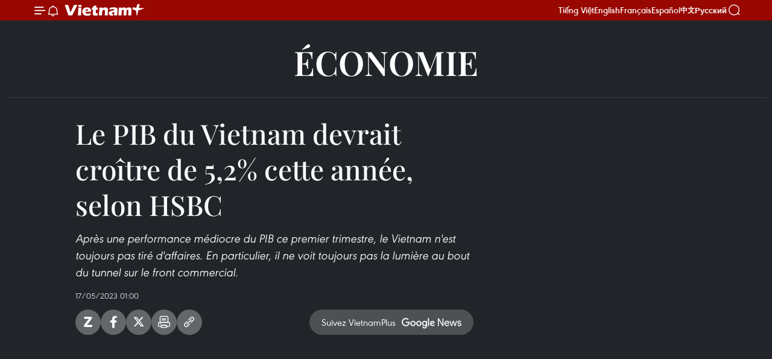

--- FILE ---
content_type: text/html;charset=utf-8
request_url: https://fr.vietnamplus.vn/le-pib-du-vietnam-devrait-croitre-de-52-cette-annee-selon-hsbc-post200726.vnp
body_size: 15943
content:
<!DOCTYPE html> <html lang="fr" class="fr"> <head> <title>Le PIB du Vietnam devrait croître de 5,2% cette année, selon HSBC | Vietnam+ (VietnamPlus)</title> <meta name="description" content="Après une performance médiocre du PIB ce premier trimestre, le Vietnam n&#39;est toujours pas tiré d&#39;affaires. En particulier, il ne voit toujours pas la lumière au bout du tunnel sur le front commercial."/> <meta name="keywords" content=""/> <meta name="news_keywords" content=""/> <meta http-equiv="Content-Type" content="text/html; charset=utf-8" /> <meta http-equiv="X-UA-Compatible" content="IE=edge"/> <meta http-equiv="refresh" content="1800" /> <meta name="revisit-after" content="1 days" /> <meta name="viewport" content="width=device-width, initial-scale=1"> <meta http-equiv="content-language" content="vi" /> <meta name="format-detection" content="telephone=no"/> <meta name="format-detection" content="address=no"/> <meta name="apple-mobile-web-app-capable" content="yes"> <meta name="apple-mobile-web-app-status-bar-style" content="black"> <meta name="apple-mobile-web-app-title" content="Vietnam+ (VietnamPlus)"/> <meta name="referrer" content="no-referrer-when-downgrade"/> <link rel="shortcut icon" href="https://media.vietnamplus.vn/assets/web/styles/img/favicon.ico" type="image/x-icon" /> <link rel="preconnect" href="https://media.vietnamplus.vn"/> <link rel="dns-prefetch" href="https://media.vietnamplus.vn"/> <link rel="preconnect" href="//www.google-analytics.com" /> <link rel="preconnect" href="//www.googletagmanager.com" /> <link rel="preconnect" href="//stc.za.zaloapp.com" /> <link rel="preconnect" href="//fonts.googleapis.com" /> <link rel="preconnect" href="//pagead2.googlesyndication.com"/> <link rel="preconnect" href="//tpc.googlesyndication.com"/> <link rel="preconnect" href="//securepubads.g.doubleclick.net"/> <link rel="preconnect" href="//accounts.google.com"/> <link rel="preconnect" href="//adservice.google.com"/> <link rel="preconnect" href="//adservice.google.com.vn"/> <link rel="preconnect" href="//www.googletagservices.com"/> <link rel="preconnect" href="//partner.googleadservices.com"/> <link rel="preconnect" href="//tpc.googlesyndication.com"/> <link rel="preconnect" href="//za.zdn.vn"/> <link rel="preconnect" href="//sp.zalo.me"/> <link rel="preconnect" href="//connect.facebook.net"/> <link rel="preconnect" href="//www.facebook.com"/> <link rel="dns-prefetch" href="//www.google-analytics.com" /> <link rel="dns-prefetch" href="//www.googletagmanager.com" /> <link rel="dns-prefetch" href="//stc.za.zaloapp.com" /> <link rel="dns-prefetch" href="//fonts.googleapis.com" /> <link rel="dns-prefetch" href="//pagead2.googlesyndication.com"/> <link rel="dns-prefetch" href="//tpc.googlesyndication.com"/> <link rel="dns-prefetch" href="//securepubads.g.doubleclick.net"/> <link rel="dns-prefetch" href="//accounts.google.com"/> <link rel="dns-prefetch" href="//adservice.google.com"/> <link rel="dns-prefetch" href="//adservice.google.com.vn"/> <link rel="dns-prefetch" href="//www.googletagservices.com"/> <link rel="dns-prefetch" href="//partner.googleadservices.com"/> <link rel="dns-prefetch" href="//tpc.googlesyndication.com"/> <link rel="dns-prefetch" href="//za.zdn.vn"/> <link rel="dns-prefetch" href="//sp.zalo.me"/> <link rel="dns-prefetch" href="//connect.facebook.net"/> <link rel="dns-prefetch" href="//www.facebook.com"/> <link rel="dns-prefetch" href="//graph.facebook.com"/> <link rel="dns-prefetch" href="//static.xx.fbcdn.net"/> <link rel="dns-prefetch" href="//staticxx.facebook.com"/> <script> var cmsConfig = { domainDesktop: 'https://fr.vietnamplus.vn', domainMobile: 'https://fr.vietnamplus.vn', domainApi: 'https://fr-api.vietnamplus.vn', domainStatic: 'https://media.vietnamplus.vn', domainLog: 'https://fr-log.vietnamplus.vn', googleAnalytics: 'G\-XG2Q9PW0XH', siteId: 0, pageType: 1, objectId: 200726, adsZone: 371, allowAds: true, adsLazy: true, antiAdblock: true, }; if (window.location.protocol !== 'https:' && window.location.hostname.indexOf('vietnamplus.vn') !== -1) { window.location = 'https://' + window.location.hostname + window.location.pathname + window.location.hash; } var USER_AGENT=window.navigator&&(window.navigator.userAgent||window.navigator.vendor)||window.opera||"",IS_MOBILE=/Android|webOS|iPhone|iPod|BlackBerry|Windows Phone|IEMobile|Mobile Safari|Opera Mini/i.test(USER_AGENT),IS_REDIRECT=!1;function setCookie(e,o,i){var n=new Date,i=(n.setTime(n.getTime()+24*i*60*60*1e3),"expires="+n.toUTCString());document.cookie=e+"="+o+"; "+i+";path=/;"}function getCookie(e){var o=document.cookie.indexOf(e+"="),i=o+e.length+1;return!o&&e!==document.cookie.substring(0,e.length)||-1===o?null:(-1===(e=document.cookie.indexOf(";",i))&&(e=document.cookie.length),unescape(document.cookie.substring(i,e)))}IS_MOBILE&&getCookie("isDesktop")&&(setCookie("isDesktop",1,-1),window.location=window.location.pathname.replace(".amp", ".vnp")+window.location.search,IS_REDIRECT=!0); </script> <script> if(USER_AGENT && USER_AGENT.indexOf("facebot") <= 0 && USER_AGENT.indexOf("facebookexternalhit") <= 0) { var query = ''; var hash = ''; if (window.location.search) query = window.location.search; if (window.location.hash) hash = window.location.hash; var canonicalUrl = 'https://fr.vietnamplus.vn/le-pib-du-vietnam-devrait-croitre-de-52-cette-annee-selon-hsbc-post200726.vnp' + query + hash ; var curUrl = decodeURIComponent(window.location.href); if(!location.port && canonicalUrl.startsWith("http") && curUrl != canonicalUrl){ window.location.replace(canonicalUrl); } } </script> <meta property="fb:pages" content="120834779440" /> <meta property="fb:app_id" content="1960985707489919" /> <meta name="author" content="Vietnam+ (VietnamPlus)" /> <meta name="copyright" content="Copyright © 2026 by Vietnam+ (VietnamPlus)" /> <meta name="RATING" content="GENERAL" /> <meta name="GENERATOR" content="Vietnam+ (VietnamPlus)" /> <meta content="Vietnam+ (VietnamPlus)" itemprop="sourceOrganization" name="source"/> <meta content="news" itemprop="genre" name="medium"/> <meta name="robots" content="noarchive, max-image-preview:large, index, follow" /> <meta name="GOOGLEBOT" content="noarchive, max-image-preview:large, index, follow" /> <link rel="canonical" href="https://fr.vietnamplus.vn/le-pib-du-vietnam-devrait-croitre-de-52-cette-annee-selon-hsbc-post200726.vnp" /> <meta property="og:site_name" content="Vietnam+ (VietnamPlus)"/> <meta property="og:rich_attachment" content="true"/> <meta property="og:type" content="article"/> <meta property="og:url" content="https://fr.vietnamplus.vn/le-pib-du-vietnam-devrait-croitre-de-52-cette-annee-selon-hsbc-post200726.vnp"/> <meta property="og:image" content="https://mediafr.vietnamplus.vn/images/f7bdd265dc3b1373bc7e1f8305ab7b24a4e9d74c3b3cf29a8f76af233c8c488c994d4a527d0c03d86e8c56184c90a1c8c73e66b1fcb37e70ed59a0e2f2b3808b45ecce224412c4719ebd1663feaf5803/congnhan050523.jpg.webp"/> <meta property="og:image:width" content="1200"/> <meta property="og:image:height" content="630"/> <meta property="og:title" content="Le PIB du Vietnam devrait croître de 5,2% cette année, selon HSBC"/> <meta property="og:description" content="Après une performance médiocre du PIB ce premier trimestre, le Vietnam n&#39;est toujours pas tiré d&#39;affaires. En particulier, il ne voit toujours pas la lumière au bout du tunnel sur le front commercial."/> <meta name="twitter:card" value="summary"/> <meta name="twitter:url" content="https://fr.vietnamplus.vn/le-pib-du-vietnam-devrait-croitre-de-52-cette-annee-selon-hsbc-post200726.vnp"/> <meta name="twitter:title" content="Le PIB du Vietnam devrait croître de 5,2% cette année, selon HSBC"/> <meta name="twitter:description" content="Après une performance médiocre du PIB ce premier trimestre, le Vietnam n&#39;est toujours pas tiré d&#39;affaires. En particulier, il ne voit toujours pas la lumière au bout du tunnel sur le front commercial."/> <meta name="twitter:image" content="https://mediafr.vietnamplus.vn/images/f7bdd265dc3b1373bc7e1f8305ab7b24a4e9d74c3b3cf29a8f76af233c8c488c994d4a527d0c03d86e8c56184c90a1c8c73e66b1fcb37e70ed59a0e2f2b3808b45ecce224412c4719ebd1663feaf5803/congnhan050523.jpg.webp"/> <meta name="twitter:site" content="@Vietnam+ (VietnamPlus)"/> <meta name="twitter:creator" content="@Vietnam+ (VietnamPlus)"/> <meta property="article:publisher" content="https://www.facebook.com/VietnamPlus" /> <meta property="article:tag" content=""/> <meta property="article:section" content="Videos,Économie" /> <meta property="article:published_time" content="2023-05-17T08:00:00+0700"/> <meta property="article:modified_time" content="2023-05-15T10:51:47+0700"/> <script type="application/ld+json"> { "@context": "http://schema.org", "@type": "Organization", "name": "Vietnam+ (VietnamPlus)", "url": "https://fr.vietnamplus.vn", "logo": "https://media.vietnamplus.vn/assets/web/styles/img/logo.png", "foundingDate": "2008", "founders": [ { "@type": "Person", "name": "Thông tấn xã Việt Nam (TTXVN)" } ], "address": [ { "@type": "PostalAddress", "streetAddress": "Số 05 Lý Thường Kiệt - Hà Nội - Việt Nam", "addressLocality": "Hà Nội City", "addressRegion": "Northeast", "postalCode": "100000", "addressCountry": "VNM" } ], "contactPoint": [ { "@type": "ContactPoint", "telephone": "+84-243-941-1349", "contactType": "customer service" }, { "@type": "ContactPoint", "telephone": "+84-243-941-1348", "contactType": "customer service" } ], "sameAs": [ "https://www.facebook.com/VietnamPlus", "https://www.tiktok.com/@vietnamplus", "https://twitter.com/vietnamplus", "https://www.youtube.com/c/BaoVietnamPlus" ] } </script> <script type="application/ld+json"> { "@context" : "https://schema.org", "@type" : "WebSite", "name": "Vietnam+ (VietnamPlus)", "url": "https://fr.vietnamplus.vn", "alternateName" : "Báo điện tử VIETNAMPLUS, Cơ quan của Thông tấn xã Việt Nam (TTXVN)", "potentialAction": { "@type": "SearchAction", "target": { "@type": "EntryPoint", "urlTemplate": "https://fr.vietnamplus.vn/search/?q={search_term_string}" }, "query-input": "required name=search_term_string" } } </script> <script type="application/ld+json"> { "@context":"http://schema.org", "@type":"BreadcrumbList", "itemListElement":[ { "@type":"ListItem", "position":1, "item":{ "@id":"https://fr.vietnamplus.vn/economie/", "name":"Économie" } } ] } </script> <script type="application/ld+json"> { "@context": "http://schema.org", "@type": "NewsArticle", "mainEntityOfPage":{ "@type":"WebPage", "@id":"https://fr.vietnamplus.vn/le-pib-du-vietnam-devrait-croitre-de-52-cette-annee-selon-hsbc-post200726.vnp" }, "headline": "Le PIB du Vietnam devrait croître de 5,2% cette année, selon HSBC", "description": "Après une performance médiocre du PIB ce premier trimestre, le Vietnam n'est toujours pas tiré d'affaires. En particulier, il ne voit toujours pas la lumière au bout du tunnel sur le front commercial.", "image": { "@type": "ImageObject", "url": "https://mediafr.vietnamplus.vn/images/f7bdd265dc3b1373bc7e1f8305ab7b24a4e9d74c3b3cf29a8f76af233c8c488c994d4a527d0c03d86e8c56184c90a1c8c73e66b1fcb37e70ed59a0e2f2b3808b45ecce224412c4719ebd1663feaf5803/congnhan050523.jpg.webp", "width" : 1200, "height" : 675 }, "datePublished": "2023-05-17T08:00:00+0700", "dateModified": "2023-05-15T10:51:47+0700", "author": { "@type": "Person", "name": "" }, "publisher": { "@type": "Organization", "name": "Vietnam+ (VietnamPlus)", "logo": { "@type": "ImageObject", "url": "https://media.vietnamplus.vn/assets/web/styles/img/logo.png" } } } </script> <script type="application/ld+json"> { "@context": "https://schema.org", "@type": "VideoObject", "name": "Le PIB du Vietnam devrait croître de 5,2% cette année, selon HSBC", "headline": "Le PIB du Vietnam devrait croître de 5,2% cette année, selon HSBC", "description": "Après une performance médiocre du PIB ce premier trimestre, le Vietnam n'est toujours pas tiré d'affaires. En particulier, il ne voit toujours pas la lumière au bout du tunnel sur le front commercial.", "thumbnailUrl": "https://mediafr.vietnamplus.vn/images/a4e9d74c3b3cf29a8f76af233c8c488c994d4a527d0c03d86e8c56184c90a1c8c73e66b1fcb37e70ed59a0e2f2b3808b45ecce224412c4719ebd1663feaf5803/congnhan050523.jpg.webp", "uploadDate": "2023-05-17T08:00:00+0700", "datePublished": "2023-05-17T08:00:00+0700", "duration": "PT1M28S", "mainEntityOfPage": { "@type": "WebPage", "@id": "https://fr.vietnamplus.vn/le-pib-du-vietnam-devrait-croitre-de-52-cette-annee-selon-hsbc-post200726.vnp" }, "image": { "@type": "ImageObject", "url": "https://mediafr.vietnamplus.vn/images/f7bdd265dc3b1373bc7e1f8305ab7b24a4e9d74c3b3cf29a8f76af233c8c488c994d4a527d0c03d86e8c56184c90a1c8c73e66b1fcb37e70ed59a0e2f2b3808b45ecce224412c4719ebd1663feaf5803/congnhan050523.jpg.webp", "width": 1200, "height": 630 }, "author": { "@type": "Organization", "name": "Vietnam+ (VietnamPlus)" }, "publisher": { "@type": "Organization", "name": "Vietnam+ (VietnamPlus)", "logo": { "@type": "ImageObject", "url": "https://media.vietnamplus.vn/assets/web/styles/img/logo_share.png" } }, "embedUrl": "https://www.youtube.com/embed/PCp1CYZNrko?rel=0" } </script> <link rel="preload" href="https://media.vietnamplus.vn/assets/web/styles/css/main.min-1.0.14.css" as="style"> <link rel="preload" href="https://media.vietnamplus.vn/assets/web/js/main.min-1.0.33.js" as="script"> <link rel="preload" href="https://media.vietnamplus.vn/assets/web/js/detail.min-1.0.15.js" as="script"> <link rel="preload" href="https://common.mcms.one/assets/styles/css/vietnamplus-1.0.0.css" as="style"> <link rel="stylesheet" href="https://common.mcms.one/assets/styles/css/vietnamplus-1.0.0.css"> <link id="cms-style" rel="stylesheet" href="https://media.vietnamplus.vn/assets/web/styles/css/main.min-1.0.14.css"> <script type="text/javascript"> var _metaOgUrl = 'https://fr.vietnamplus.vn/le-pib-du-vietnam-devrait-croitre-de-52-cette-annee-selon-hsbc-post200726.vnp'; var page_title = document.title; var tracked_url = window.location.pathname + window.location.search + window.location.hash; var cate_path = 'economie'; if (cate_path.length > 0) { tracked_url = "/" + cate_path + tracked_url; } </script> <script async="" src="https://www.googletagmanager.com/gtag/js?id=G-XG2Q9PW0XH"></script> <script> window.dataLayer = window.dataLayer || []; function gtag(){dataLayer.push(arguments);} gtag('js', new Date()); gtag('config', 'G-XG2Q9PW0XH', {page_path: tracked_url}); </script> <script>window.dataLayer = window.dataLayer || [];dataLayer.push({'pageCategory': '/economie'});</script> <script> window.dataLayer = window.dataLayer || []; dataLayer.push({ 'event': 'Pageview', 'articleId': '200726', 'articleTitle': 'Le PIB du Vietnam devrait croître de 5,2% cette année, selon HSBC', 'articleCategory': 'Videos,Économie', 'articleAlowAds': true, 'articleType': 'video', 'articlePublishDate': '2023-05-17T08:00:00+0700', 'articleThumbnail': 'https://mediafr.vietnamplus.vn/images/f7bdd265dc3b1373bc7e1f8305ab7b24a4e9d74c3b3cf29a8f76af233c8c488c994d4a527d0c03d86e8c56184c90a1c8c73e66b1fcb37e70ed59a0e2f2b3808b45ecce224412c4719ebd1663feaf5803/congnhan050523.jpg.webp', 'articleShortUrl': 'https://fr.vietnamplus.vn/le-pib-du-vietnam-devrait-croitre-de-52-cette-annee-selon-hsbc-post200726.vnp', 'articleFullUrl': 'https://fr.vietnamplus.vn/le-pib-du-vietnam-devrait-croitre-de-52-cette-annee-selon-hsbc-post200726.vnp', }); </script> <script type='text/javascript'> gtag('event', 'article_page',{ 'articleId': '200726', 'articleTitle': 'Le PIB du Vietnam devrait croître de 5,2% cette année, selon HSBC', 'articleCategory': 'Videos,Économie', 'articleAlowAds': true, 'articleType': 'video', 'articlePublishDate': '2023-05-17T08:00:00+0700', 'articleThumbnail': 'https://mediafr.vietnamplus.vn/images/f7bdd265dc3b1373bc7e1f8305ab7b24a4e9d74c3b3cf29a8f76af233c8c488c994d4a527d0c03d86e8c56184c90a1c8c73e66b1fcb37e70ed59a0e2f2b3808b45ecce224412c4719ebd1663feaf5803/congnhan050523.jpg.webp', 'articleShortUrl': 'https://fr.vietnamplus.vn/le-pib-du-vietnam-devrait-croitre-de-52-cette-annee-selon-hsbc-post200726.vnp', 'articleFullUrl': 'https://fr.vietnamplus.vn/le-pib-du-vietnam-devrait-croitre-de-52-cette-annee-selon-hsbc-post200726.vnp', }); </script> <script>(function(w,d,s,l,i){w[l]=w[l]||[];w[l].push({'gtm.start': new Date().getTime(),event:'gtm.js'});var f=d.getElementsByTagName(s)[0], j=d.createElement(s),dl=l!='dataLayer'?'&l='+l:'';j.async=true;j.src= 'https://www.googletagmanager.com/gtm.js?id='+i+dl;f.parentNode.insertBefore(j,f); })(window,document,'script','dataLayer','GTM-5WM58F3N');</script> <script type="text/javascript"> !function(){"use strict";function e(e){var t=!(arguments.length>1&&void 0!==arguments[1])||arguments[1],c=document.createElement("script");c.src=e,t?c.type="module":(c.async=!0,c.type="text/javascript",c.setAttribute("nomodule",""));var n=document.getElementsByTagName("script")[0];n.parentNode.insertBefore(c,n)}!function(t,c){!function(t,c,n){var a,o,r;n.accountId=c,null!==(a=t.marfeel)&&void 0!==a||(t.marfeel={}),null!==(o=(r=t.marfeel).cmd)&&void 0!==o||(r.cmd=[]),t.marfeel.config=n;var i="https://sdk.mrf.io/statics";e("".concat(i,"/marfeel-sdk.js?id=").concat(c),!0),e("".concat(i,"/marfeel-sdk.es5.js?id=").concat(c),!1)}(t,c,arguments.length>2&&void 0!==arguments[2]?arguments[2]:{})}(window,2272,{} )}(); </script> <script async src="https://sp.zalo.me/plugins/sdk.js"></script> </head> <body class="video-page"> <div id="sdaWeb_SdaMasthead" class="rennab rennab-top" data-platform="1" data-position="Web_SdaMasthead"> </div> <header class=" site-header"> <div class="sticky"> <div class="container"> <i class="ic-menu"></i> <i class="ic-bell"></i> <div id="header-news" class="pick-news hidden" data-source="header-latest-news"></div> <a class="small-logo" href="/" title="Vietnam+ (VietnamPlus)">Vietnam+ (VietnamPlus)</a> <ul class="menu"> <li> <a href="https://www.vietnamplus.vn" title="Tiếng Việt" target="_blank">Tiếng Việt</a> </li> <li> <a href="https://en.vietnamplus.vn" title="English" target="_blank" rel="nofollow">English</a> </li> <li> <a href="https://fr.vietnamplus.vn" title="Français" target="_blank" rel="nofollow">Français</a> </li> <li> <a href="https://es.vietnamplus.vn" title="Español" target="_blank" rel="nofollow">Español</a> </li> <li> <a href="https://zh.vietnamplus.vn" title="中文" target="_blank" rel="nofollow">中文</a> </li> <li> <a href="https://ru.vietnamplus.vn" title="Русский" target="_blank" rel="nofollow">Русский</a> </li> </ul> <div class="search-wrapper"> <i class="ic-search"></i> <input type="text" class="search txtsearch" placeholder="Mot clé"> </div> </div> </div> </header> <div class="site-body"> <div id="sdaWeb_SdaBackground" class="rennab " data-platform="1" data-position="Web_SdaBackground"> </div> <div class="container"> <div class="breadcrumb "> <div class="main"> <a href="https://fr.vietnamplus.vn/economie/" title="Économie">Économie</a> </div> </div> <div id="sdaWeb_SdaTop" class="rennab " data-platform="1" data-position="Web_SdaTop"> </div> <div class="col zone-4"> <div class="main-col article"> <h1 class="article__title cms-title "> Le PIB du Vietnam devrait croître de 5,2% cette année, selon HSBC </h1> <div class="article__sapo cms-desc"> Après une performance médiocre du PIB ce premier trimestre, le Vietnam n'est toujours pas tiré d'affaires. En particulier, il ne voit toujours pas la lumière au bout du tunnel sur le front commercial. </div> <div id="sdaWeb_SdaArticleAfterSapo" class="rennab " data-platform="1" data-position="Web_SdaArticleAfterSapo"> </div> <div class="article__meta"> <time class="time" datetime="2023-05-17T08:00:00+0700" data-time="1684285200" data-friendly="false">mercredi 17 mai 2023 08:00</time> <meta class="cms-date" itemprop="datePublished" content="2023-05-17T08:00:00+0700"> </div> <div class="wrap-social"> <div class="social-pin article__social"> <a href="javascript:void(0);" class="zl zalo-share-button" title="Zalo" data-href="https://fr.vietnamplus.vn/le-pib-du-vietnam-devrait-croitre-de-52-cette-annee-selon-hsbc-post200726.vnp" data-oaid="4486284411240520426" data-layout="1" data-color="blue" data-customize="true">Zalo</a> <a href="javascript:void(0);" class="item fb" data-href="https://fr.vietnamplus.vn/le-pib-du-vietnam-devrait-croitre-de-52-cette-annee-selon-hsbc-post200726.vnp" data-rel="facebook" title="Facebook">Facebook</a> <a href="javascript:void(0);" class="item tw" data-href="https://fr.vietnamplus.vn/le-pib-du-vietnam-devrait-croitre-de-52-cette-annee-selon-hsbc-post200726.vnp" data-rel="twitter" title="Twitter">Twitter</a> <a href="javascript:void(0);" class="bookmark sendbookmark hidden" onclick="ME.sendBookmark(this, 200726);" data-id="200726" title="marque-pages">marque-pages</a> <a href="javascript:void(0);" class="print sendprint" title="Print" data-href="/print-200726.html">Impression</a> <a href="javascript:void(0);" class="item link" data-href="https://fr.vietnamplus.vn/le-pib-du-vietnam-devrait-croitre-de-52-cette-annee-selon-hsbc-post200726.vnp" data-rel="copy" title="Copy link">Copy link</a> </div> <a href="https://news.google.com/publications/CAAqBwgKMN-18wowlLWFAw?hl=vi&gl=VN&ceid=VN%3Avi" class="google-news" target="_blank" title="Google News">Suivez VietnamPlus</a> </div> <div class="article__body zce-content-body cms-body" itemprop="articleBody"> <div class="article-video"> <iframe src="https://www.youtube.com/embed/PCp1CYZNrko?rel=0" title="YouTube video player" allow="accelerometer; autoplay; clipboard-write; encrypted-media; gyroscope; picture-in-picture; web-share" width="100%" height="450" frameborder="0" data-video-src="https://www.youtube.com/embed/PCp1CYZNrko?rel=0" scrolling="0" allowfullscreen data-width="560"></iframe>
</div>
<p style="text-align: justify;">Après une performance médiocre du PIB ce premier trimestre, le Vietnam n'est toujours pas tiré d'affaires. En particulier, il ne voit toujours pas la lumière au bout du tunnel sur le front commercial, selon un rapport de HSBC.</p>
<p style="text-align: justify;">Le rapport de HSBC indique qu'en tant que pays particulièrement exposé au cycle commercial mondial, la faiblesse extérieure a freiné la croissance du Vietnam. Après avoir chuté de 12% en glissement annuel au premier trimestre de cette année, les exportations ont poursuivi leur baisse à deux chiffres, diminuant de 11,7% en rythme annuel en avril.</p> <div id="sdaWeb_SdaArticleAfterBody" class="rennab " data-platform="1" data-position="Web_SdaArticleAfterBody"> </div> </div> <div id="sdaWeb_SdaArticleAfterTag" class="rennab " data-platform="1" data-position="Web_SdaArticleAfterTag"> </div> <div id="sdaWeb_SdaArticleAfterBody1" class="rennab " data-platform="1" data-position="Web_SdaArticleAfterBody1"> </div> <div id="sdaWeb_SdaArticleAfterBody2" class="rennab " data-platform="1" data-position="Web_SdaArticleAfterBody2"> </div> </div> <div class="sub-col sidebar-right"> </div> </div> <div class="wrapper-gray"> <div class="container"> <div class="list-media content-list" data-source="recommendation-371"> <article class="story"> <figure class="story__thumb"> <a class="cms-link" href="https://fr.vietnamplus.vn/14-congres-du-parti-consolider-les-forces-internes-et-renforcer-la-position-du-vietnam-post257693.vnp" title="14ᵉ Congrès du Parti : consolider les forces internes et renforcer la position du Vietnam"> <img class="lazyload" src="[data-uri]" data-src="https://mediafr.vietnamplus.vn/images/b6e88af088a2b4d742386f8316355b54ad0848ead45d3b245e15ae92ce6d5ff9e8d7f16793b397913687e948421ce418850257a529f97c16485fb0cbb55120de/ung-quc-hung-dai-hoi-xiv.jpg.webp" data-srcset="https://mediafr.vietnamplus.vn/images/b6e88af088a2b4d742386f8316355b54ad0848ead45d3b245e15ae92ce6d5ff9e8d7f16793b397913687e948421ce418850257a529f97c16485fb0cbb55120de/ung-quc-hung-dai-hoi-xiv.jpg.webp 1x, https://mediafr.vietnamplus.vn/images/582833e1038b654f7b53910dca09021ead0848ead45d3b245e15ae92ce6d5ff9e8d7f16793b397913687e948421ce418850257a529f97c16485fb0cbb55120de/ung-quc-hung-dai-hoi-xiv.jpg.webp 2x" alt="Le docteur Ung Quoc Hung, ingénieur en chef chez le groupe français Setec Nucléaire et vice-président du Réseau des experts vietnamiens en énergie nucléaire à l’étranger (VietNuc). Photo: VNA"> <noscript><img src="https://mediafr.vietnamplus.vn/images/b6e88af088a2b4d742386f8316355b54ad0848ead45d3b245e15ae92ce6d5ff9e8d7f16793b397913687e948421ce418850257a529f97c16485fb0cbb55120de/ung-quc-hung-dai-hoi-xiv.jpg.webp" srcset="https://mediafr.vietnamplus.vn/images/b6e88af088a2b4d742386f8316355b54ad0848ead45d3b245e15ae92ce6d5ff9e8d7f16793b397913687e948421ce418850257a529f97c16485fb0cbb55120de/ung-quc-hung-dai-hoi-xiv.jpg.webp 1x, https://mediafr.vietnamplus.vn/images/582833e1038b654f7b53910dca09021ead0848ead45d3b245e15ae92ce6d5ff9e8d7f16793b397913687e948421ce418850257a529f97c16485fb0cbb55120de/ung-quc-hung-dai-hoi-xiv.jpg.webp 2x" alt="Le docteur Ung Quoc Hung, ingénieur en chef chez le groupe français Setec Nucléaire et vice-président du Réseau des experts vietnamiens en énergie nucléaire à l’étranger (VietNuc). Photo: VNA" class="image-fallback"></noscript> </a> </figure> <h2 class="story__heading" data-tracking="257693"> <a class=" cms-link" href="https://fr.vietnamplus.vn/14-congres-du-parti-consolider-les-forces-internes-et-renforcer-la-position-du-vietnam-post257693.vnp" title="14ᵉ Congrès du Parti : consolider les forces internes et renforcer la position du Vietnam"> 14ᵉ Congrès du Parti : consolider les forces internes et renforcer la position du Vietnam </a> </h2> <time class="time" datetime="2026-01-21T06:30:00+0700" data-time="1768951800"> 21/01/2026 06:30 </time> </article> <article class="story"> <figure class="story__thumb"> <a class="cms-link" href="https://fr.vietnamplus.vn/vietnamsingapour-une-croissance-soutenue-des-echanges-commerciaux-post257712.vnp" title="Vietnam–Singapour : une croissance soutenue des échanges commerciaux"> <img class="lazyload" src="[data-uri]" data-src="https://mediafr.vietnamplus.vn/images/32a2c70d4b96905d26f44140ca0a934fef722605db5870b897042a6accaa6e0df87371f05f430b6992a98fa0dbfecb9cbc641214598d56ebf6ac7b349144c1fa/anh-nn-2.jpg.webp" data-srcset="https://mediafr.vietnamplus.vn/images/32a2c70d4b96905d26f44140ca0a934fef722605db5870b897042a6accaa6e0df87371f05f430b6992a98fa0dbfecb9cbc641214598d56ebf6ac7b349144c1fa/anh-nn-2.jpg.webp 1x, https://mediafr.vietnamplus.vn/images/3155f95ac1e1a84ba17582f915ed1741ef722605db5870b897042a6accaa6e0df87371f05f430b6992a98fa0dbfecb9cbc641214598d56ebf6ac7b349144c1fa/anh-nn-2.jpg.webp 2x" alt="Transformation de pangasius pour exportation. Photo d&#39;illustration: VNA"> <noscript><img src="https://mediafr.vietnamplus.vn/images/32a2c70d4b96905d26f44140ca0a934fef722605db5870b897042a6accaa6e0df87371f05f430b6992a98fa0dbfecb9cbc641214598d56ebf6ac7b349144c1fa/anh-nn-2.jpg.webp" srcset="https://mediafr.vietnamplus.vn/images/32a2c70d4b96905d26f44140ca0a934fef722605db5870b897042a6accaa6e0df87371f05f430b6992a98fa0dbfecb9cbc641214598d56ebf6ac7b349144c1fa/anh-nn-2.jpg.webp 1x, https://mediafr.vietnamplus.vn/images/3155f95ac1e1a84ba17582f915ed1741ef722605db5870b897042a6accaa6e0df87371f05f430b6992a98fa0dbfecb9cbc641214598d56ebf6ac7b349144c1fa/anh-nn-2.jpg.webp 2x" alt="Transformation de pangasius pour exportation. Photo d&#39;illustration: VNA" class="image-fallback"></noscript> </a> </figure> <h2 class="story__heading" data-tracking="257712"> <a class=" cms-link" href="https://fr.vietnamplus.vn/vietnamsingapour-une-croissance-soutenue-des-echanges-commerciaux-post257712.vnp" title="Vietnam–Singapour : une croissance soutenue des échanges commerciaux"> Vietnam–Singapour : une croissance soutenue des échanges commerciaux </a> </h2> <time class="time" datetime="2026-01-20T15:32:23+0700" data-time="1768897943"> 20/01/2026 15:32 </time> </article> <article class="story"> <figure class="story__thumb"> <a class="cms-link" href="https://fr.vietnamplus.vn/le-gouvernement-lance-un-plan-de-communication-sur-lenergie-nucleaire-post257689.vnp" title="Le gouvernement lance un plan de communication sur l’énergie nucléaire"> <img class="lazyload" src="[data-uri]" data-src="https://mediafr.vietnamplus.vn/images/ff1eca28d2b1ab1a8a83d30d06318b4c975a72fa79d04b089cad50c3445fdbeed56c091b64616d016468529976c5872e6c17335bfeab3a9463c35c0e0cc94508/ninh-thuan-1.jpg.webp" data-srcset="https://mediafr.vietnamplus.vn/images/ff1eca28d2b1ab1a8a83d30d06318b4c975a72fa79d04b089cad50c3445fdbeed56c091b64616d016468529976c5872e6c17335bfeab3a9463c35c0e0cc94508/ninh-thuan-1.jpg.webp 1x, https://mediafr.vietnamplus.vn/images/cae83f0145930de0da8dbc8edf2be34e975a72fa79d04b089cad50c3445fdbeed56c091b64616d016468529976c5872e6c17335bfeab3a9463c35c0e0cc94508/ninh-thuan-1.jpg.webp 2x" alt="Vue aérienne du site où sera construite la centrale nucléaire de Ninh Thuân 1, dans la commune de Phuoc Dinh, province de Khanh Hoa. Photo : VNA"> <noscript><img src="https://mediafr.vietnamplus.vn/images/ff1eca28d2b1ab1a8a83d30d06318b4c975a72fa79d04b089cad50c3445fdbeed56c091b64616d016468529976c5872e6c17335bfeab3a9463c35c0e0cc94508/ninh-thuan-1.jpg.webp" srcset="https://mediafr.vietnamplus.vn/images/ff1eca28d2b1ab1a8a83d30d06318b4c975a72fa79d04b089cad50c3445fdbeed56c091b64616d016468529976c5872e6c17335bfeab3a9463c35c0e0cc94508/ninh-thuan-1.jpg.webp 1x, https://mediafr.vietnamplus.vn/images/cae83f0145930de0da8dbc8edf2be34e975a72fa79d04b089cad50c3445fdbeed56c091b64616d016468529976c5872e6c17335bfeab3a9463c35c0e0cc94508/ninh-thuan-1.jpg.webp 2x" alt="Vue aérienne du site où sera construite la centrale nucléaire de Ninh Thuân 1, dans la commune de Phuoc Dinh, province de Khanh Hoa. Photo : VNA" class="image-fallback"></noscript> </a> </figure> <h2 class="story__heading" data-tracking="257689"> <a class=" cms-link" href="https://fr.vietnamplus.vn/le-gouvernement-lance-un-plan-de-communication-sur-lenergie-nucleaire-post257689.vnp" title="Le gouvernement lance un plan de communication sur l’énergie nucléaire"> Le gouvernement lance un plan de communication sur l’énergie nucléaire </a> </h2> <time class="time" datetime="2026-01-20T09:45:00+0700" data-time="1768877100"> 20/01/2026 09:45 </time> </article> <article class="story"> <figure class="story__thumb"> <a class="cms-link" href="https://fr.vietnamplus.vn/14e-congres-du-parti-un-expert-belge-confiant-dans-leconomie-vietnamienne-post257679.vnp" title="14e Congrès du Parti : un expert belge confiant dans l’économie vietnamienne"> <img class="lazyload" src="[data-uri]" data-src="https://mediafr.vietnamplus.vn/images/5dca08df6492e43fd3acbfca154772c15b3c87e76caf3628ae146353aee807db45ecce224412c4719ebd1663feaf5803/1.jpg.webp" data-srcset="https://mediafr.vietnamplus.vn/images/5dca08df6492e43fd3acbfca154772c15b3c87e76caf3628ae146353aee807db45ecce224412c4719ebd1663feaf5803/1.jpg.webp 1x, https://mediafr.vietnamplus.vn/images/3d6a21fb1b23d4d044a4050a969102625b3c87e76caf3628ae146353aee807db45ecce224412c4719ebd1663feaf5803/1.jpg.webp 2x" alt="Eric Van Vaerenbergh, expert en énergie et enseignant à l’École centrale des arts et métiers de Bruxelles (ECAM). Photo : VNA"> <noscript><img src="https://mediafr.vietnamplus.vn/images/5dca08df6492e43fd3acbfca154772c15b3c87e76caf3628ae146353aee807db45ecce224412c4719ebd1663feaf5803/1.jpg.webp" srcset="https://mediafr.vietnamplus.vn/images/5dca08df6492e43fd3acbfca154772c15b3c87e76caf3628ae146353aee807db45ecce224412c4719ebd1663feaf5803/1.jpg.webp 1x, https://mediafr.vietnamplus.vn/images/3d6a21fb1b23d4d044a4050a969102625b3c87e76caf3628ae146353aee807db45ecce224412c4719ebd1663feaf5803/1.jpg.webp 2x" alt="Eric Van Vaerenbergh, expert en énergie et enseignant à l’École centrale des arts et métiers de Bruxelles (ECAM). Photo : VNA" class="image-fallback"></noscript> </a> </figure> <h2 class="story__heading" data-tracking="257679"> <a class=" cms-link" href="https://fr.vietnamplus.vn/14e-congres-du-parti-un-expert-belge-confiant-dans-leconomie-vietnamienne-post257679.vnp" title="14e Congrès du Parti : un expert belge confiant dans l’économie vietnamienne"> 14e Congrès du Parti : un expert belge confiant dans l’économie vietnamienne </a> </h2> <time class="time" datetime="2026-01-20T09:06:07+0700" data-time="1768874767"> 20/01/2026 09:06 </time> </article> <article class="story"> <figure class="story__thumb"> <a class="cms-link" href="https://fr.vietnamplus.vn/ho-chi-minh-ville-renforce-lapplication-de-la-reglementation-relative-au-vms-post257667.vnp" title="Hô Chi Minh-Ville renforce l’application de la réglementation relative au VMS"> <img class="lazyload" src="[data-uri]" data-src="https://mediafr.vietnamplus.vn/images/ff1eca28d2b1ab1a8a83d30d06318b4c23b3aa726b636afc3a8ea1ef67a728478aa4d06fe751b3590dcf3582944c3ec5eebc0b402d020c64ae153eb4a8bd6e30/bateaux-de-peche.jpg.webp" data-srcset="https://mediafr.vietnamplus.vn/images/ff1eca28d2b1ab1a8a83d30d06318b4c23b3aa726b636afc3a8ea1ef67a728478aa4d06fe751b3590dcf3582944c3ec5eebc0b402d020c64ae153eb4a8bd6e30/bateaux-de-peche.jpg.webp 1x, https://mediafr.vietnamplus.vn/images/cae83f0145930de0da8dbc8edf2be34e23b3aa726b636afc3a8ea1ef67a728478aa4d06fe751b3590dcf3582944c3ec5eebc0b402d020c64ae153eb4a8bd6e30/bateaux-de-peche.jpg.webp 2x" alt="Photo d’illustration : VNA"> <noscript><img src="https://mediafr.vietnamplus.vn/images/ff1eca28d2b1ab1a8a83d30d06318b4c23b3aa726b636afc3a8ea1ef67a728478aa4d06fe751b3590dcf3582944c3ec5eebc0b402d020c64ae153eb4a8bd6e30/bateaux-de-peche.jpg.webp" srcset="https://mediafr.vietnamplus.vn/images/ff1eca28d2b1ab1a8a83d30d06318b4c23b3aa726b636afc3a8ea1ef67a728478aa4d06fe751b3590dcf3582944c3ec5eebc0b402d020c64ae153eb4a8bd6e30/bateaux-de-peche.jpg.webp 1x, https://mediafr.vietnamplus.vn/images/cae83f0145930de0da8dbc8edf2be34e23b3aa726b636afc3a8ea1ef67a728478aa4d06fe751b3590dcf3582944c3ec5eebc0b402d020c64ae153eb4a8bd6e30/bateaux-de-peche.jpg.webp 2x" alt="Photo d’illustration : VNA" class="image-fallback"></noscript> </a> </figure> <h2 class="story__heading" data-tracking="257667"> <a class=" cms-link" href="https://fr.vietnamplus.vn/ho-chi-minh-ville-renforce-lapplication-de-la-reglementation-relative-au-vms-post257667.vnp" title="Hô Chi Minh-Ville renforce l’application de la réglementation relative au VMS"> Hô Chi Minh-Ville renforce l’application de la réglementation relative au VMS </a> </h2> <time class="time" datetime="2026-01-19T17:00:00+0700" data-time="1768816800"> 19/01/2026 17:00 </time> </article> <article class="story"> <figure class="story__thumb"> <a class="cms-link" href="https://fr.vietnamplus.vn/le-vietnam-saffirme-comme-un-pole-de-production-et-de-services-a-forte-valeur-ajoutee-post257656.vnp" title="Le Vietnam s’affirme comme un pôle de production et de services à forte valeur ajoutée"> <img class="lazyload" src="[data-uri]" data-src="https://mediafr.vietnamplus.vn/images/[base64]/vna-potal-viet-nam-la-trung-tam-khu-vuc-ve-san-xuat-va-dich-vu-gia-tri-cao-8537745.jpg.webp" data-srcset="https://mediafr.vietnamplus.vn/images/[base64]/vna-potal-viet-nam-la-trung-tam-khu-vuc-ve-san-xuat-va-dich-vu-gia-tri-cao-8537745.jpg.webp 1x, https://mediafr.vietnamplus.vn/images/[base64]/vna-potal-viet-nam-la-trung-tam-khu-vuc-ve-san-xuat-va-dich-vu-gia-tri-cao-8537745.jpg.webp 2x" alt="Shan Saeed, économiste en chef du groupe IQI Juwai. Photo . VNA"> <noscript><img src="https://mediafr.vietnamplus.vn/images/[base64]/vna-potal-viet-nam-la-trung-tam-khu-vuc-ve-san-xuat-va-dich-vu-gia-tri-cao-8537745.jpg.webp" srcset="https://mediafr.vietnamplus.vn/images/[base64]/vna-potal-viet-nam-la-trung-tam-khu-vuc-ve-san-xuat-va-dich-vu-gia-tri-cao-8537745.jpg.webp 1x, https://mediafr.vietnamplus.vn/images/[base64]/vna-potal-viet-nam-la-trung-tam-khu-vuc-ve-san-xuat-va-dich-vu-gia-tri-cao-8537745.jpg.webp 2x" alt="Shan Saeed, économiste en chef du groupe IQI Juwai. Photo . VNA" class="image-fallback"></noscript> </a> </figure> <h2 class="story__heading" data-tracking="257656"> <a class=" cms-link" href="https://fr.vietnamplus.vn/le-vietnam-saffirme-comme-un-pole-de-production-et-de-services-a-forte-valeur-ajoutee-post257656.vnp" title="Le Vietnam s’affirme comme un pôle de production et de services à forte valeur ajoutée"> Le Vietnam s’affirme comme un pôle de production et de services à forte valeur ajoutée </a> </h2> <time class="time" datetime="2026-01-19T15:37:07+0700" data-time="1768811827"> 19/01/2026 15:37 </time> </article> <article class="story"> <figure class="story__thumb"> <a class="cms-link" href="https://fr.vietnamplus.vn/le-premier-ministre-ordonne-daccelerer-la-mise-en-uvre-de-lukvfta-post257650.vnp" title="Le Premier ministre ordonne d’accélérer la mise en œuvre de l&#39;UKVFTA"> <img class="lazyload" src="[data-uri]" data-src="https://mediafr.vietnamplus.vn/images/ee58df69546b00d1f73f456a43f5390e78ed8784164abc437e9680898781d8707654603c1d0dc58abfc3b7ddcc24534bbc641214598d56ebf6ac7b349144c1fa/thanh2-752.jpg.webp" data-srcset="https://mediafr.vietnamplus.vn/images/ee58df69546b00d1f73f456a43f5390e78ed8784164abc437e9680898781d8707654603c1d0dc58abfc3b7ddcc24534bbc641214598d56ebf6ac7b349144c1fa/thanh2-752.jpg.webp 1x, https://mediafr.vietnamplus.vn/images/f6772ec4da9f7143abd181d8e60ebed578ed8784164abc437e9680898781d8707654603c1d0dc58abfc3b7ddcc24534bbc641214598d56ebf6ac7b349144c1fa/thanh2-752.jpg.webp 2x" alt="Des fruits vietnamiens sur les étagères d&#39;un supermarché au Royaume-Uni. Photo: VNA"> <noscript><img src="https://mediafr.vietnamplus.vn/images/ee58df69546b00d1f73f456a43f5390e78ed8784164abc437e9680898781d8707654603c1d0dc58abfc3b7ddcc24534bbc641214598d56ebf6ac7b349144c1fa/thanh2-752.jpg.webp" srcset="https://mediafr.vietnamplus.vn/images/ee58df69546b00d1f73f456a43f5390e78ed8784164abc437e9680898781d8707654603c1d0dc58abfc3b7ddcc24534bbc641214598d56ebf6ac7b349144c1fa/thanh2-752.jpg.webp 1x, https://mediafr.vietnamplus.vn/images/f6772ec4da9f7143abd181d8e60ebed578ed8784164abc437e9680898781d8707654603c1d0dc58abfc3b7ddcc24534bbc641214598d56ebf6ac7b349144c1fa/thanh2-752.jpg.webp 2x" alt="Des fruits vietnamiens sur les étagères d&#39;un supermarché au Royaume-Uni. Photo: VNA" class="image-fallback"></noscript> </a> </figure> <h2 class="story__heading" data-tracking="257650"> <a class=" cms-link" href="https://fr.vietnamplus.vn/le-premier-ministre-ordonne-daccelerer-la-mise-en-uvre-de-lukvfta-post257650.vnp" title="Le Premier ministre ordonne d’accélérer la mise en œuvre de l&#39;UKVFTA"> Le Premier ministre ordonne d’accélérer la mise en œuvre de l'UKVFTA </a> </h2> <time class="time" datetime="2026-01-19T14:38:37+0700" data-time="1768808317"> 19/01/2026 14:38 </time> </article> <article class="story"> <figure class="story__thumb"> <a class="cms-link" href="https://fr.vietnamplus.vn/les-moteurs-de-croissance-insufflent-une-nouvelle-dynamique-a-leconomie-post257651.vnp" title="Les moteurs de croissance insufflent une nouvelle dynamique à l’économie"> <img class="lazyload" src="[data-uri]" data-src="https://mediafr.vietnamplus.vn/images/ff1eca28d2b1ab1a8a83d30d06318b4c23b3aa726b636afc3a8ea1ef67a7284782e0ba23125c2eddc0dca815cb85123f6ad379562fabb7a2e21bab8da96997cb/hcmv-ttxvn.jpg.webp" data-srcset="https://mediafr.vietnamplus.vn/images/ff1eca28d2b1ab1a8a83d30d06318b4c23b3aa726b636afc3a8ea1ef67a7284782e0ba23125c2eddc0dca815cb85123f6ad379562fabb7a2e21bab8da96997cb/hcmv-ttxvn.jpg.webp 1x, https://mediafr.vietnamplus.vn/images/cae83f0145930de0da8dbc8edf2be34e23b3aa726b636afc3a8ea1ef67a7284782e0ba23125c2eddc0dca815cb85123f6ad379562fabb7a2e21bab8da96997cb/hcmv-ttxvn.jpg.webp 2x" alt="Un coin de Hô Chi Minh-Ville, la locomotive économique du Vietnam. Photo: VNA"> <noscript><img src="https://mediafr.vietnamplus.vn/images/ff1eca28d2b1ab1a8a83d30d06318b4c23b3aa726b636afc3a8ea1ef67a7284782e0ba23125c2eddc0dca815cb85123f6ad379562fabb7a2e21bab8da96997cb/hcmv-ttxvn.jpg.webp" srcset="https://mediafr.vietnamplus.vn/images/ff1eca28d2b1ab1a8a83d30d06318b4c23b3aa726b636afc3a8ea1ef67a7284782e0ba23125c2eddc0dca815cb85123f6ad379562fabb7a2e21bab8da96997cb/hcmv-ttxvn.jpg.webp 1x, https://mediafr.vietnamplus.vn/images/cae83f0145930de0da8dbc8edf2be34e23b3aa726b636afc3a8ea1ef67a7284782e0ba23125c2eddc0dca815cb85123f6ad379562fabb7a2e21bab8da96997cb/hcmv-ttxvn.jpg.webp 2x" alt="Un coin de Hô Chi Minh-Ville, la locomotive économique du Vietnam. Photo: VNA" class="image-fallback"></noscript> </a> </figure> <h2 class="story__heading" data-tracking="257651"> <a class=" cms-link" href="https://fr.vietnamplus.vn/les-moteurs-de-croissance-insufflent-une-nouvelle-dynamique-a-leconomie-post257651.vnp" title="Les moteurs de croissance insufflent une nouvelle dynamique à l’économie"> Les moteurs de croissance insufflent une nouvelle dynamique à l’économie </a> </h2> <time class="time" datetime="2026-01-19T14:30:00+0700" data-time="1768807800"> 19/01/2026 14:30 </time> </article> <article class="story"> <figure class="story__thumb"> <a class="cms-link" href="https://fr.vietnamplus.vn/des-solutions-pour-ameliorer-lenvironnement-des-affaires-et-renforcer-la-competitivite-nationale-en-2026-post257631.vnp" title="Des solutions pour améliorer l’environnement des affaires et renforcer la compétitivité nationale en 2026"> <img class="lazyload" src="[data-uri]" data-src="https://mediafr.vietnamplus.vn/images/5dca08df6492e43fd3acbfca154772c1baae6cb545d712891ab0d2dc3f43b6752e2882145f9ba50a2f58c0e618b3eee1/1-9780.jpg.webp" data-srcset="https://mediafr.vietnamplus.vn/images/5dca08df6492e43fd3acbfca154772c1baae6cb545d712891ab0d2dc3f43b6752e2882145f9ba50a2f58c0e618b3eee1/1-9780.jpg.webp 1x, https://mediafr.vietnamplus.vn/images/3d6a21fb1b23d4d044a4050a96910262baae6cb545d712891ab0d2dc3f43b6752e2882145f9ba50a2f58c0e618b3eee1/1-9780.jpg.webp 2x" alt="La chaîne de production automobile de Hyundai Thanh Cong. Photo : VNA"> <noscript><img src="https://mediafr.vietnamplus.vn/images/5dca08df6492e43fd3acbfca154772c1baae6cb545d712891ab0d2dc3f43b6752e2882145f9ba50a2f58c0e618b3eee1/1-9780.jpg.webp" srcset="https://mediafr.vietnamplus.vn/images/5dca08df6492e43fd3acbfca154772c1baae6cb545d712891ab0d2dc3f43b6752e2882145f9ba50a2f58c0e618b3eee1/1-9780.jpg.webp 1x, https://mediafr.vietnamplus.vn/images/3d6a21fb1b23d4d044a4050a96910262baae6cb545d712891ab0d2dc3f43b6752e2882145f9ba50a2f58c0e618b3eee1/1-9780.jpg.webp 2x" alt="La chaîne de production automobile de Hyundai Thanh Cong. Photo : VNA" class="image-fallback"></noscript> </a> </figure> <h2 class="story__heading" data-tracking="257631"> <a class=" cms-link" href="https://fr.vietnamplus.vn/des-solutions-pour-ameliorer-lenvironnement-des-affaires-et-renforcer-la-competitivite-nationale-en-2026-post257631.vnp" title="Des solutions pour améliorer l’environnement des affaires et renforcer la compétitivité nationale en 2026"> Des solutions pour améliorer l’environnement des affaires et renforcer la compétitivité nationale en 2026 </a> </h2> <time class="time" datetime="2026-01-19T09:57:53+0700" data-time="1768791473"> 19/01/2026 09:57 </time> </article> <article class="story"> <figure class="story__thumb"> <a class="cms-link" href="https://fr.vietnamplus.vn/la-cooperation-economique-et-commerciale-sino-vietnamienne-appelee-a-devenir-un-modele-regional-post257621.vnp" title="La coopération économique et commerciale sino-vietnamienne appelée à devenir un modèle régional"> <img class="lazyload" src="[data-uri]" data-src="https://mediafr.vietnamplus.vn/images/181ec51d92f4fce66f94afab72be4ba7acb6298c05f2717b731ce261083aa0fc6871871214136dff4a06f82af7724000/chine.jpg.webp" data-srcset="https://mediafr.vietnamplus.vn/images/181ec51d92f4fce66f94afab72be4ba7acb6298c05f2717b731ce261083aa0fc6871871214136dff4a06f82af7724000/chine.jpg.webp 1x, https://mediafr.vietnamplus.vn/images/a10822d698da401f8824100ab231c990acb6298c05f2717b731ce261083aa0fc6871871214136dff4a06f82af7724000/chine.jpg.webp 2x" alt="Xu Ningning, président du Comité de coopération industrielle dans le cadre du Partenariat économique régional global (RCEP). Photo : VNA"> <noscript><img src="https://mediafr.vietnamplus.vn/images/181ec51d92f4fce66f94afab72be4ba7acb6298c05f2717b731ce261083aa0fc6871871214136dff4a06f82af7724000/chine.jpg.webp" srcset="https://mediafr.vietnamplus.vn/images/181ec51d92f4fce66f94afab72be4ba7acb6298c05f2717b731ce261083aa0fc6871871214136dff4a06f82af7724000/chine.jpg.webp 1x, https://mediafr.vietnamplus.vn/images/a10822d698da401f8824100ab231c990acb6298c05f2717b731ce261083aa0fc6871871214136dff4a06f82af7724000/chine.jpg.webp 2x" alt="Xu Ningning, président du Comité de coopération industrielle dans le cadre du Partenariat économique régional global (RCEP). Photo : VNA" class="image-fallback"></noscript> </a> </figure> <h2 class="story__heading" data-tracking="257621"> <a class=" cms-link" href="https://fr.vietnamplus.vn/la-cooperation-economique-et-commerciale-sino-vietnamienne-appelee-a-devenir-un-modele-regional-post257621.vnp" title="La coopération économique et commerciale sino-vietnamienne appelée à devenir un modèle régional"> La coopération économique et commerciale sino-vietnamienne appelée à devenir un modèle régional </a> </h2> <time class="time" datetime="2026-01-18T18:41:09+0700" data-time="1768736469"> 18/01/2026 18:41 </time> </article> <article class="story"> <figure class="story__thumb"> <a class="cms-link" href="https://fr.vietnamplus.vn/semi-conducteurs-le-vietnam-et-le-geant-neerlandais-asml-renforcent-leur-cooperation-post257618.vnp" title="Semi-conducteurs : Le Vietnam et le géant néerlandais ASML renforcent leur coopération "> <img class="lazyload" src="[data-uri]" data-src="https://mediafr.vietnamplus.vn/images/5cea9da42964e866ddf9bbc176420706886f26dc6bbf5ee3ce883617a3ca48c81cdb4755cbee41033250c7c5fa927e75/ha-lan.png.webp" data-srcset="https://mediafr.vietnamplus.vn/images/5cea9da42964e866ddf9bbc176420706886f26dc6bbf5ee3ce883617a3ca48c81cdb4755cbee41033250c7c5fa927e75/ha-lan.png.webp 1x, https://mediafr.vietnamplus.vn/images/a78fc32bb5ca0bdc82692bf32cfaf7e0886f26dc6bbf5ee3ce883617a3ca48c81cdb4755cbee41033250c7c5fa927e75/ha-lan.png.webp 2x" alt="Le ministre Nguyen Van Thang et la délégation du groupe ASML. Photo : MOF"> <noscript><img src="https://mediafr.vietnamplus.vn/images/5cea9da42964e866ddf9bbc176420706886f26dc6bbf5ee3ce883617a3ca48c81cdb4755cbee41033250c7c5fa927e75/ha-lan.png.webp" srcset="https://mediafr.vietnamplus.vn/images/5cea9da42964e866ddf9bbc176420706886f26dc6bbf5ee3ce883617a3ca48c81cdb4755cbee41033250c7c5fa927e75/ha-lan.png.webp 1x, https://mediafr.vietnamplus.vn/images/a78fc32bb5ca0bdc82692bf32cfaf7e0886f26dc6bbf5ee3ce883617a3ca48c81cdb4755cbee41033250c7c5fa927e75/ha-lan.png.webp 2x" alt="Le ministre Nguyen Van Thang et la délégation du groupe ASML. Photo : MOF" class="image-fallback"></noscript> </a> </figure> <h2 class="story__heading" data-tracking="257618"> <a class=" cms-link" href="https://fr.vietnamplus.vn/semi-conducteurs-le-vietnam-et-le-geant-neerlandais-asml-renforcent-leur-cooperation-post257618.vnp" title="Semi-conducteurs : Le Vietnam et le géant néerlandais ASML renforcent leur coopération "> Semi-conducteurs : Le Vietnam et le géant néerlandais ASML renforcent leur coopération </a> </h2> <time class="time" datetime="2026-01-18T18:00:22+0700" data-time="1768734022"> 18/01/2026 18:00 </time> </article> <article class="story"> <figure class="story__thumb"> <a class="cms-link" href="https://fr.vietnamplus.vn/ho-chi-minh-ville-le-programme-ocop-franchit-le-cap-des-1-000-produits-certifies-post257597.vnp" title="Ho Chi Minh-Ville : Le programme OCOP franchit le cap des 1 000 produits certifiés"> <img class="lazyload" src="[data-uri]" data-src="https://mediafr.vietnamplus.vn/images/181ec51d92f4fce66f94afab72be4ba7c28a669eb216d30012c0281f2bca27465245c719beda4573acca66c7ab472990/ocop.jpg.webp" data-srcset="https://mediafr.vietnamplus.vn/images/181ec51d92f4fce66f94afab72be4ba7c28a669eb216d30012c0281f2bca27465245c719beda4573acca66c7ab472990/ocop.jpg.webp 1x, https://mediafr.vietnamplus.vn/images/a10822d698da401f8824100ab231c990c28a669eb216d30012c0281f2bca27465245c719beda4573acca66c7ab472990/ocop.jpg.webp 2x" alt="Des produits OCOP sont exposés à un salon. Photo : VNA"> <noscript><img src="https://mediafr.vietnamplus.vn/images/181ec51d92f4fce66f94afab72be4ba7c28a669eb216d30012c0281f2bca27465245c719beda4573acca66c7ab472990/ocop.jpg.webp" srcset="https://mediafr.vietnamplus.vn/images/181ec51d92f4fce66f94afab72be4ba7c28a669eb216d30012c0281f2bca27465245c719beda4573acca66c7ab472990/ocop.jpg.webp 1x, https://mediafr.vietnamplus.vn/images/a10822d698da401f8824100ab231c990c28a669eb216d30012c0281f2bca27465245c719beda4573acca66c7ab472990/ocop.jpg.webp 2x" alt="Des produits OCOP sont exposés à un salon. Photo : VNA" class="image-fallback"></noscript> </a> </figure> <h2 class="story__heading" data-tracking="257597"> <a class=" cms-link" href="https://fr.vietnamplus.vn/ho-chi-minh-ville-le-programme-ocop-franchit-le-cap-des-1-000-produits-certifies-post257597.vnp" title="Ho Chi Minh-Ville : Le programme OCOP franchit le cap des 1 000 produits certifiés"> Ho Chi Minh-Ville : Le programme OCOP franchit le cap des 1 000 produits certifiés </a> </h2> <time class="time" datetime="2026-01-18T14:00:00+0700" data-time="1768719600"> 18/01/2026 14:00 </time> </article> <article class="story"> <figure class="story__thumb"> <a class="cms-link" href="https://fr.vietnamplus.vn/le-premier-ministre-pham-minh-chinh-prone-une-reforme-legislative-strategique-post257607.vnp" title="Le Premier ministre Pham Minh Chinh prône une réforme législative stratégique"> <img class="lazyload" src="[data-uri]" data-src="https://mediafr.vietnamplus.vn/images/5dca08df6492e43fd3acbfca154772c157779b49224623cbaec48a5a5bf967969b0e99a66e81ecbcb9f44b8f5e5a77e1/1-8135.jpg.webp" data-srcset="https://mediafr.vietnamplus.vn/images/5dca08df6492e43fd3acbfca154772c157779b49224623cbaec48a5a5bf967969b0e99a66e81ecbcb9f44b8f5e5a77e1/1-8135.jpg.webp 1x, https://mediafr.vietnamplus.vn/images/3d6a21fb1b23d4d044a4050a9691026257779b49224623cbaec48a5a5bf967969b0e99a66e81ecbcb9f44b8f5e5a77e1/1-8135.jpg.webp 2x" alt="Lors de la réunion. Photo / VNA"> <noscript><img src="https://mediafr.vietnamplus.vn/images/5dca08df6492e43fd3acbfca154772c157779b49224623cbaec48a5a5bf967969b0e99a66e81ecbcb9f44b8f5e5a77e1/1-8135.jpg.webp" srcset="https://mediafr.vietnamplus.vn/images/5dca08df6492e43fd3acbfca154772c157779b49224623cbaec48a5a5bf967969b0e99a66e81ecbcb9f44b8f5e5a77e1/1-8135.jpg.webp 1x, https://mediafr.vietnamplus.vn/images/3d6a21fb1b23d4d044a4050a9691026257779b49224623cbaec48a5a5bf967969b0e99a66e81ecbcb9f44b8f5e5a77e1/1-8135.jpg.webp 2x" alt="Lors de la réunion. Photo / VNA" class="image-fallback"></noscript> </a> </figure> <h2 class="story__heading" data-tracking="257607"> <a class=" cms-link" href="https://fr.vietnamplus.vn/le-premier-ministre-pham-minh-chinh-prone-une-reforme-legislative-strategique-post257607.vnp" title="Le Premier ministre Pham Minh Chinh prône une réforme législative stratégique"> Le Premier ministre Pham Minh Chinh prône une réforme législative stratégique </a> </h2> <time class="time" datetime="2026-01-17T19:53:32+0700" data-time="1768654412"> 17/01/2026 19:53 </time> </article> <article class="story"> <figure class="story__thumb"> <a class="cms-link" href="https://fr.vietnamplus.vn/14e-congres-du-parti-le-regard-dune-ancienne-diplomate-americaine-sur-les-ambitions-vietnamiennes-post257601.vnp" title="14e Congrès du Parti : Le regard d’une ancienne diplomate américaine sur les ambitions vietnamiennes"> <img class="lazyload" src="[data-uri]" data-src="https://mediafr.vietnamplus.vn/images/[base64]/vna-potal-cong-ty-tan-de-xuat-khau-hon-12-trieu-san-pham-moi-nam-7880243.jpg.webp" data-srcset="https://mediafr.vietnamplus.vn/images/[base64]/vna-potal-cong-ty-tan-de-xuat-khau-hon-12-trieu-san-pham-moi-nam-7880243.jpg.webp 1x, https://mediafr.vietnamplus.vn/images/[base64]/vna-potal-cong-ty-tan-de-xuat-khau-hon-12-trieu-san-pham-moi-nam-7880243.jpg.webp 2x" alt="Les ouvrières d&#39;une usine installée dans le Parc industriel de Nguyên Duc Canh, province de Hung Yên. Photo: VNA"> <noscript><img src="https://mediafr.vietnamplus.vn/images/[base64]/vna-potal-cong-ty-tan-de-xuat-khau-hon-12-trieu-san-pham-moi-nam-7880243.jpg.webp" srcset="https://mediafr.vietnamplus.vn/images/[base64]/vna-potal-cong-ty-tan-de-xuat-khau-hon-12-trieu-san-pham-moi-nam-7880243.jpg.webp 1x, https://mediafr.vietnamplus.vn/images/[base64]/vna-potal-cong-ty-tan-de-xuat-khau-hon-12-trieu-san-pham-moi-nam-7880243.jpg.webp 2x" alt="Les ouvrières d&#39;une usine installée dans le Parc industriel de Nguyên Duc Canh, province de Hung Yên. Photo: VNA" class="image-fallback"></noscript> </a> </figure> <h2 class="story__heading" data-tracking="257601"> <a class=" cms-link" href="https://fr.vietnamplus.vn/14e-congres-du-parti-le-regard-dune-ancienne-diplomate-americaine-sur-les-ambitions-vietnamiennes-post257601.vnp" title="14e Congrès du Parti : Le regard d’une ancienne diplomate américaine sur les ambitions vietnamiennes"> 14e Congrès du Parti : Le regard d’une ancienne diplomate américaine sur les ambitions vietnamiennes </a> </h2> <time class="time" datetime="2026-01-17T16:32:43+0700" data-time="1768642363"> 17/01/2026 16:32 </time> </article> <article class="story"> <figure class="story__thumb"> <a class="cms-link" href="https://fr.vietnamplus.vn/terres-rares-le-vietnam-accelere-la-construction-dune-strategie-nationale-a-portee-strategique-post257595.vnp" title="Terres rares : le Vietnam accélère la construction d’une stratégie nationale à portée stratégique"> <img class="lazyload" src="[data-uri]" data-src="https://mediafr.vietnamplus.vn/images/5dca08df6492e43fd3acbfca154772c121b77ad28ac8c58d77fedfb917a19a1891b66f92dc7a74eca4e43734426414a5/1-6323.jpg.webp" data-srcset="https://mediafr.vietnamplus.vn/images/5dca08df6492e43fd3acbfca154772c121b77ad28ac8c58d77fedfb917a19a1891b66f92dc7a74eca4e43734426414a5/1-6323.jpg.webp 1x, https://mediafr.vietnamplus.vn/images/3d6a21fb1b23d4d044a4050a9691026221b77ad28ac8c58d77fedfb917a19a1891b66f92dc7a74eca4e43734426414a5/1-6323.jpg.webp 2x" alt="Lors de la réunion. Photo / VNA"> <noscript><img src="https://mediafr.vietnamplus.vn/images/5dca08df6492e43fd3acbfca154772c121b77ad28ac8c58d77fedfb917a19a1891b66f92dc7a74eca4e43734426414a5/1-6323.jpg.webp" srcset="https://mediafr.vietnamplus.vn/images/5dca08df6492e43fd3acbfca154772c121b77ad28ac8c58d77fedfb917a19a1891b66f92dc7a74eca4e43734426414a5/1-6323.jpg.webp 1x, https://mediafr.vietnamplus.vn/images/3d6a21fb1b23d4d044a4050a9691026221b77ad28ac8c58d77fedfb917a19a1891b66f92dc7a74eca4e43734426414a5/1-6323.jpg.webp 2x" alt="Lors de la réunion. Photo / VNA" class="image-fallback"></noscript> </a> </figure> <h2 class="story__heading" data-tracking="257595"> <a class=" cms-link" href="https://fr.vietnamplus.vn/terres-rares-le-vietnam-accelere-la-construction-dune-strategie-nationale-a-portee-strategique-post257595.vnp" title="Terres rares : le Vietnam accélère la construction d’une stratégie nationale à portée stratégique"> Terres rares : le Vietnam accélère la construction d’une stratégie nationale à portée stratégique </a> </h2> <time class="time" datetime="2026-01-17T14:59:46+0700" data-time="1768636786"> 17/01/2026 14:59 </time> </article> <article class="story"> <figure class="story__thumb"> <a class="cms-link" href="https://fr.vietnamplus.vn/lao-bao-carrefour-strategique-des-echanges-sur-le-corridor-est-ouest-post257588.vnp" title="Lao Bao, carrefour stratégique des échanges sur le Corridor Est-Ouest"> <img class="lazyload" src="[data-uri]" data-src="https://mediafr.vietnamplus.vn/images/5dca08df6492e43fd3acbfca154772c1c7b22e4b1ac6f75394486c79e1e8ed4945ecce224412c4719ebd1663feaf5803/1.jpg.webp" data-srcset="https://mediafr.vietnamplus.vn/images/5dca08df6492e43fd3acbfca154772c1c7b22e4b1ac6f75394486c79e1e8ed4945ecce224412c4719ebd1663feaf5803/1.jpg.webp 1x, https://mediafr.vietnamplus.vn/images/3d6a21fb1b23d4d044a4050a96910262c7b22e4b1ac6f75394486c79e1e8ed4945ecce224412c4719ebd1663feaf5803/1.jpg.webp 2x" alt="e poste-frontière international de Lao Bảo joue un rôle clé au sein de la zone économique et commerciale du corridor économique Est-Ouest, constituant une porte d’entrée majeure des échanges entre le Vietnam et le Laos. Photo : VNA"> <noscript><img src="https://mediafr.vietnamplus.vn/images/5dca08df6492e43fd3acbfca154772c1c7b22e4b1ac6f75394486c79e1e8ed4945ecce224412c4719ebd1663feaf5803/1.jpg.webp" srcset="https://mediafr.vietnamplus.vn/images/5dca08df6492e43fd3acbfca154772c1c7b22e4b1ac6f75394486c79e1e8ed4945ecce224412c4719ebd1663feaf5803/1.jpg.webp 1x, https://mediafr.vietnamplus.vn/images/3d6a21fb1b23d4d044a4050a96910262c7b22e4b1ac6f75394486c79e1e8ed4945ecce224412c4719ebd1663feaf5803/1.jpg.webp 2x" alt="e poste-frontière international de Lao Bảo joue un rôle clé au sein de la zone économique et commerciale du corridor économique Est-Ouest, constituant une porte d’entrée majeure des échanges entre le Vietnam et le Laos. Photo : VNA" class="image-fallback"></noscript> </a> </figure> <h2 class="story__heading" data-tracking="257588"> <a class=" cms-link" href="https://fr.vietnamplus.vn/lao-bao-carrefour-strategique-des-echanges-sur-le-corridor-est-ouest-post257588.vnp" title="Lao Bao, carrefour stratégique des échanges sur le Corridor Est-Ouest"> Lao Bao, carrefour stratégique des échanges sur le Corridor Est-Ouest </a> </h2> <time class="time" datetime="2026-01-17T14:00:00+0700" data-time="1768633200"> 17/01/2026 14:00 </time> </article> <article class="story"> <figure class="story__thumb"> <a class="cms-link" href="https://fr.vietnamplus.vn/le-commerce-international-moteur-de-croissance-durable-post257591.vnp" title="Le commerce international, moteur de croissance durable"> <img class="lazyload" src="[data-uri]" data-src="https://mediafr.vietnamplus.vn/images/5dca08df6492e43fd3acbfca154772c1be1ee2bdef83c973a9363b6cd7c5673335a2e4b3f4045c85ed91495c5fd6f7ac/1-9688.jpg.webp" data-srcset="https://mediafr.vietnamplus.vn/images/5dca08df6492e43fd3acbfca154772c1be1ee2bdef83c973a9363b6cd7c5673335a2e4b3f4045c85ed91495c5fd6f7ac/1-9688.jpg.webp 1x, https://mediafr.vietnamplus.vn/images/3d6a21fb1b23d4d044a4050a96910262be1ee2bdef83c973a9363b6cd7c5673335a2e4b3f4045c85ed91495c5fd6f7ac/1-9688.jpg.webp 2x" alt="Le Salon international du vêtement, du textile et des technologies textiles du Vietnam 2025 (VIATT 2025). Photo : Vietnam Value"> <noscript><img src="https://mediafr.vietnamplus.vn/images/5dca08df6492e43fd3acbfca154772c1be1ee2bdef83c973a9363b6cd7c5673335a2e4b3f4045c85ed91495c5fd6f7ac/1-9688.jpg.webp" srcset="https://mediafr.vietnamplus.vn/images/5dca08df6492e43fd3acbfca154772c1be1ee2bdef83c973a9363b6cd7c5673335a2e4b3f4045c85ed91495c5fd6f7ac/1-9688.jpg.webp 1x, https://mediafr.vietnamplus.vn/images/3d6a21fb1b23d4d044a4050a96910262be1ee2bdef83c973a9363b6cd7c5673335a2e4b3f4045c85ed91495c5fd6f7ac/1-9688.jpg.webp 2x" alt="Le Salon international du vêtement, du textile et des technologies textiles du Vietnam 2025 (VIATT 2025). Photo : Vietnam Value" class="image-fallback"></noscript> </a> </figure> <h2 class="story__heading" data-tracking="257591"> <a class=" cms-link" href="https://fr.vietnamplus.vn/le-commerce-international-moteur-de-croissance-durable-post257591.vnp" title="Le commerce international, moteur de croissance durable"> Le commerce international, moteur de croissance durable </a> </h2> <time class="time" datetime="2026-01-17T09:03:49+0700" data-time="1768615429"> 17/01/2026 09:03 </time> </article> <article class="story"> <figure class="story__thumb"> <a class="cms-link" href="https://fr.vietnamplus.vn/surmonter-les-vents-contraires-poser-les-bases-et-selancer-vers-une-nouvelle-ere-post257531.vnp" title="Surmonter les &#34;vents contraires&#34;, poser les bases et s’élancer vers une nouvelle ère "> <img class="lazyload" src="[data-uri]" data-src="https://mediafr.vietnamplus.vn/images/b6e88af088a2b4d742386f8316355b54ebbc94ffda1e4bceace509bd82e0abd02a498e6e74b378ec766be8ffddf7701c45ecce224412c4719ebd1663feaf5803/kinh-te-viet-nam.jpg.webp" data-srcset="https://mediafr.vietnamplus.vn/images/b6e88af088a2b4d742386f8316355b54ebbc94ffda1e4bceace509bd82e0abd02a498e6e74b378ec766be8ffddf7701c45ecce224412c4719ebd1663feaf5803/kinh-te-viet-nam.jpg.webp 1x, https://mediafr.vietnamplus.vn/images/582833e1038b654f7b53910dca09021eebbc94ffda1e4bceace509bd82e0abd02a498e6e74b378ec766be8ffddf7701c45ecce224412c4719ebd1663feaf5803/kinh-te-viet-nam.jpg.webp 2x" alt="Surmonter les &#34;vents contraires&#34;, poser les bases et s’élancer vers une nouvelle ère "> <noscript><img src="https://mediafr.vietnamplus.vn/images/b6e88af088a2b4d742386f8316355b54ebbc94ffda1e4bceace509bd82e0abd02a498e6e74b378ec766be8ffddf7701c45ecce224412c4719ebd1663feaf5803/kinh-te-viet-nam.jpg.webp" srcset="https://mediafr.vietnamplus.vn/images/b6e88af088a2b4d742386f8316355b54ebbc94ffda1e4bceace509bd82e0abd02a498e6e74b378ec766be8ffddf7701c45ecce224412c4719ebd1663feaf5803/kinh-te-viet-nam.jpg.webp 1x, https://mediafr.vietnamplus.vn/images/582833e1038b654f7b53910dca09021eebbc94ffda1e4bceace509bd82e0abd02a498e6e74b378ec766be8ffddf7701c45ecce224412c4719ebd1663feaf5803/kinh-te-viet-nam.jpg.webp 2x" alt="Surmonter les &#34;vents contraires&#34;, poser les bases et s’élancer vers une nouvelle ère " class="image-fallback"></noscript> </a> </figure> <h2 class="story__heading" data-tracking="257531"> <a class=" cms-link" href="https://fr.vietnamplus.vn/surmonter-les-vents-contraires-poser-les-bases-et-selancer-vers-une-nouvelle-ere-post257531.vnp" title="Surmonter les &#34;vents contraires&#34;, poser les bases et s’élancer vers une nouvelle ère "> Surmonter les "vents contraires", poser les bases et s’élancer vers une nouvelle ère </a> </h2> <time class="time" datetime="2026-01-17T08:00:00+0700" data-time="1768611600"> 17/01/2026 08:00 </time> </article> <article class="story"> <figure class="story__thumb"> <a class="cms-link" href="https://fr.vietnamplus.vn/vietnam-cap-sur-un-centre-financier-international-dici-fevrier-2026-post257574.vnp" title="Vietnam : cap sur un Centre financier international d’ici février 2026"> <img class="lazyload" src="[data-uri]" data-src="https://mediafr.vietnamplus.vn/images/5dca08df6492e43fd3acbfca154772c173eca5dedddf93b4cbc88e1d7e15f26f3218806494c6af1dc5c427859a91b25c/1-825.jpg.webp" data-srcset="https://mediafr.vietnamplus.vn/images/5dca08df6492e43fd3acbfca154772c173eca5dedddf93b4cbc88e1d7e15f26f3218806494c6af1dc5c427859a91b25c/1-825.jpg.webp 1x, https://mediafr.vietnamplus.vn/images/3d6a21fb1b23d4d044a4050a9691026273eca5dedddf93b4cbc88e1d7e15f26f3218806494c6af1dc5c427859a91b25c/1-825.jpg.webp 2x" alt="Le Premier ministre Pham Minh Chinh. Photo : VNA"> <noscript><img src="https://mediafr.vietnamplus.vn/images/5dca08df6492e43fd3acbfca154772c173eca5dedddf93b4cbc88e1d7e15f26f3218806494c6af1dc5c427859a91b25c/1-825.jpg.webp" srcset="https://mediafr.vietnamplus.vn/images/5dca08df6492e43fd3acbfca154772c173eca5dedddf93b4cbc88e1d7e15f26f3218806494c6af1dc5c427859a91b25c/1-825.jpg.webp 1x, https://mediafr.vietnamplus.vn/images/3d6a21fb1b23d4d044a4050a9691026273eca5dedddf93b4cbc88e1d7e15f26f3218806494c6af1dc5c427859a91b25c/1-825.jpg.webp 2x" alt="Le Premier ministre Pham Minh Chinh. Photo : VNA" class="image-fallback"></noscript> </a> </figure> <h2 class="story__heading" data-tracking="257574"> <a class=" cms-link" href="https://fr.vietnamplus.vn/vietnam-cap-sur-un-centre-financier-international-dici-fevrier-2026-post257574.vnp" title="Vietnam : cap sur un Centre financier international d’ici février 2026"> Vietnam : cap sur un Centre financier international d’ici février 2026 </a> </h2> <time class="time" datetime="2026-01-16T18:40:03+0700" data-time="1768563603"> 16/01/2026 18:40 </time> </article> <article class="story"> <figure class="story__thumb"> <a class="cms-link" href="https://fr.vietnamplus.vn/vietnam-airlines-etend-son-reseau-domestique-avec-quatre-nouvelles-lignes-post257571.vnp" title="Vietnam Airlines étend son réseau domestique avec quatre nouvelles lignes"> <img class="lazyload" src="[data-uri]" data-src="https://mediafr.vietnamplus.vn/images/ff1eca28d2b1ab1a8a83d30d06318b4c4d304bf8a5682bb10911853abf122957edcc67d098da323e5a8a0d037b2603a2b82b374432c80d66966efee97d64453b/vietnam-airlines-bnews.jpg.webp" data-srcset="https://mediafr.vietnamplus.vn/images/ff1eca28d2b1ab1a8a83d30d06318b4c4d304bf8a5682bb10911853abf122957edcc67d098da323e5a8a0d037b2603a2b82b374432c80d66966efee97d64453b/vietnam-airlines-bnews.jpg.webp 1x, https://mediafr.vietnamplus.vn/images/cae83f0145930de0da8dbc8edf2be34e4d304bf8a5682bb10911853abf122957edcc67d098da323e5a8a0d037b2603a2b82b374432c80d66966efee97d64453b/vietnam-airlines-bnews.jpg.webp 2x" alt="Vietnam Airlines inaugurera quatre nouvelles liaisons au départ de Hai Phong. Photo : Bnews"> <noscript><img src="https://mediafr.vietnamplus.vn/images/ff1eca28d2b1ab1a8a83d30d06318b4c4d304bf8a5682bb10911853abf122957edcc67d098da323e5a8a0d037b2603a2b82b374432c80d66966efee97d64453b/vietnam-airlines-bnews.jpg.webp" srcset="https://mediafr.vietnamplus.vn/images/ff1eca28d2b1ab1a8a83d30d06318b4c4d304bf8a5682bb10911853abf122957edcc67d098da323e5a8a0d037b2603a2b82b374432c80d66966efee97d64453b/vietnam-airlines-bnews.jpg.webp 1x, https://mediafr.vietnamplus.vn/images/cae83f0145930de0da8dbc8edf2be34e4d304bf8a5682bb10911853abf122957edcc67d098da323e5a8a0d037b2603a2b82b374432c80d66966efee97d64453b/vietnam-airlines-bnews.jpg.webp 2x" alt="Vietnam Airlines inaugurera quatre nouvelles liaisons au départ de Hai Phong. Photo : Bnews" class="image-fallback"></noscript> </a> </figure> <h2 class="story__heading" data-tracking="257571"> <a class=" cms-link" href="https://fr.vietnamplus.vn/vietnam-airlines-etend-son-reseau-domestique-avec-quatre-nouvelles-lignes-post257571.vnp" title="Vietnam Airlines étend son réseau domestique avec quatre nouvelles lignes"> Vietnam Airlines étend son réseau domestique avec quatre nouvelles lignes </a> </h2> <time class="time" datetime="2026-01-16T16:55:29+0700" data-time="1768557329"> 16/01/2026 16:55 </time> </article> </div> <button type="button" class="more-news control__loadmore" data-page="1" data-zone="371" data-type="zone" data-layout="media">Télécharger plus</button> </div> </div> <div id="sdaWeb_SdaBottom" class="rennab " data-platform="1" data-position="Web_SdaBottom"> </div> </div> </div> <div class="back-to-top"></div> <footer class="site-footer"> <div class="networks"> <div class="swiper"> <div class="swiper-wrapper"> <a class="swiper-slide item" href="https://vnanet.vn/" target="_blank" title="TTXVN" rel="nofollow"> <img src="https://mediafr.vietnamplus.vn/images/4a7dad3cc9a1e0f65fdd509171ac4ea1832095f04e801c130378415c6456bafd899aa5ae15e32a91b3ceee17b8e965e745ecce224412c4719ebd1663feaf5803/logo-1-ttx-8558.png.webp" alt="TTXVN"/> </a> <a class="swiper-slide item" href="https://vnews.gov.vn/" target="_blank" title="VNews" rel="nofollow"> <img src="https://mediafr.vietnamplus.vn/images/4a7dad3cc9a1e0f65fdd509171ac4ea1832095f04e801c130378415c6456bafd2ba73248abb16baf44abef7837962d6c489228a36cdcabfb862fbe2c4af8d237/logo-9-vnews-2139.png.webp" alt="VNews"/> </a> <a class="swiper-slide item" href="https://baotintuc.vn/" target="_blank" title="Tin tức" rel="nofollow"> <img src="https://mediafr.vietnamplus.vn/images/4a7dad3cc9a1e0f65fdd509171ac4ea1832095f04e801c130378415c6456bafdd86d1431aea8e88b7f2ebe1831b99fe16c17335bfeab3a9463c35c0e0cc94508/logo-2-tt-7333.png.webp" alt="Tin tức"/> </a> <a class="swiper-slide item" href="https://bnews.vn/" target="_blank" title="BNews" rel="nofollow"> <img src="https://mediafr.vietnamplus.vn/images/4a7dad3cc9a1e0f65fdd509171ac4ea1832095f04e801c130378415c6456bafd13a71e7d6e460c25b537c81c0c0d2039e6e784b3d66c9a87649d6be06cd8e0fa/logo-4-bnews-8224.jpg.webp" alt="BNews"/> </a> <a class="swiper-slide item" href="http://bizhub.vn/" target="_blank" title="Bizhub" rel="nofollow"> <img src="https://mediafr.vietnamplus.vn/images/4a7dad3cc9a1e0f65fdd509171ac4ea1832095f04e801c130378415c6456bafd72282f5e29fb1d645f6b1ca1fe395d76fb431cfcdb758a0312f79910299cf284/logo-5-bizhub-2268.png.webp" alt="Bizhub"/> </a> <a class="swiper-slide item" href="https://vietnamnews.vn/" target="_blank" title="VNS" rel="nofollow"> <img src="https://mediafr.vietnamplus.vn/images/4a7dad3cc9a1e0f65fdd509171ac4ea1832095f04e801c130378415c6456bafd57b3032937696ec485b1d938ed8305e845ecce224412c4719ebd1663feaf5803/logo-6-vns-5610.png.webp" alt="VNS"/> </a> <a class="swiper-slide item" href="https://lecourrier.vn/" target="_blank" title="CVN" rel="nofollow"> <img src="https://mediafr.vietnamplus.vn/images/4a7dad3cc9a1e0f65fdd509171ac4ea1832095f04e801c130378415c6456bafd43fa11617ef3baf818a777874c87b97e45ecce224412c4719ebd1663feaf5803/logo-7-cvn-4354.png.webp" alt="CVN"/> </a> <a class="swiper-slide item" href="https://dantocmiennui.vn/" target="_blank" title="DTMN" rel="nofollow"> <img src="https://mediafr.vietnamplus.vn/images/4a7dad3cc9a1e0f65fdd509171ac4ea1832095f04e801c130378415c6456bafd7d9bd06727c690789b8ed4f3995fbdfb356bb6f296379e5b6d1247f91ce55e23/logo-3-dtmn-1714.png.webp" alt="DTMN"/> </a> <a class="swiper-slide item" href="https://vietnam.vnanet.vn/vietnamese/" target="_blank" title="Báo ảnh" rel="nofollow"> <img src="https://mediafr.vietnamplus.vn/images/4a7dad3cc9a1e0f65fdd509171ac4ea1832095f04e801c130378415c6456bafd7bc6ea52172e56b50378e75e7f908f3f6c17335bfeab3a9463c35c0e0cc94508/logo-8-ba-3454.png.webp" alt="Báo ảnh"/> </a> <a class="swiper-slide item" href="https://happyvietnam.vnanet.vn/en" target="_blank" title="HappyVN" rel="nofollow"> <img src="https://mediafr.vietnamplus.vn/images/4a7dad3cc9a1e0f65fdd509171ac4ea14827dc3ff853e379ad4f4e393f0f79b7d03185075b29b3f956112aa302ed4dea6ad379562fabb7a2e21bab8da96997cb/happyvn-6071.png.webp" alt="HappyVN"/> </a> </div> </div> </div> <div class="container"> <div class="content"> <a href="https://fr.vietnamplus.vn" class="logo" title="Vietnam+ (VietnamPlus)">Vietnam+ (VietnamPlus)</a> <p class="upper">Agence Vietnamienne d'Information (VNA)</p>
<p>Rédacteur en chef: TRÂN TIÊN DUÂN</p> </div> <div class="info"> <ul class="menu"> <li> <a href="#" title="Propriété intellectuelle">Propriété intellectuelle</a> </li> <li> <a href="#" title="Conditions d'utilisation">Conditions d'utilisation</a> </li> <li> <a href="/rss.html" title="RSS">RSS</a> </li> <li> <a href="#" title="Appui">Appui</a> </li> <li> <a href="#" title="Langues">Langues</a> </li> <li> <a href="/gioi-thieu.vnp" title="VNA">VNA</a> </li> <li> <a href="#" title="Service d'information">Service d'information</a> </li> <li> <a href="#" title="Publicité">Publicité</a> </li> <li> <a href="#" title="Contact">Contact</a> </li> </ul> <p>Permis de publication: 1374/GP-BTTTT délivré le 11 septembre 2008 par le ministère de l'Information et de la Communication.</p>
<p>Tél: (024) 39411349 - (024) 39411348, Fax: (024) 39411348</p>
<p>E-mail: <a href="mailto:vietnamplus@vnanet.vn" title="Email">vietnamplus@vnanet.vn</a></p>
<p>© Droits d'auteur du VietnamPlus, VNA. La reproduction sans la permission écrite préalable est interdite.</p> </div> </div> </footer> <div class="navigation"> <ul class="menu"> <li> <a href="/" class="" title="Page d'accueil">Page d'accueil</a> </li> <li> <a class="" href="https://fr.vietnamplus.vn/politique/" title="Politique">Politique</a> </li> <li> <a class="" href="https://fr.vietnamplus.vn/op-ed/" title="Éditos">Éditos</a> </li> <li> <a class="" href="https://fr.vietnamplus.vn/international/" title="International">International</a> </li> <li> <a class="" href="https://fr.vietnamplus.vn/societe/" title="Société">Société</a> </li> <li> <a class="active" href="https://fr.vietnamplus.vn/economie/" title="Économie">Économie</a> </li> <li> <a class="" href="https://fr.vietnamplus.vn/culture-sports/" title="Culture-Sports">Culture-Sports</a> </li> <li> <a class="" href="https://fr.vietnamplus.vn/sciences/" title="Sciences">Sciences</a> </li> <li> <a class="" href="https://fr.vietnamplus.vn/sante/" title="Santé">Santé</a> </li> <li> <a class="" href="https://fr.vietnamplus.vn/environnement/" title="Environnement">Environnement</a> </li> <li> <a class="" href="https://fr.vietnamplus.vn/tourisme/" title="Tourisme">Tourisme</a> </li> <li class="other-subject"> <a href="/multimedia/" title="Centre des médias">Centre des médias</a> <ul class="sub-menu show"> <a class="" href="https://fr.vietnamplus.vn/mega-story/" title="Longs formats">Longs formats</a> <a class="" href="https://fr.vietnamplus.vn/infographics/" title="Infographies">Infographies</a> <a class="" href="https://fr.vietnamplus.vn/photo/" title="Photos">Photos</a> <a class="" href="https://fr.vietnamplus.vn/videos/" title="Videos">Videos</a> <a class="" href="https://fr.vietnamplus.vn/podcast/" title="Podcast">Podcast</a> </ul> </li> </ul> </div> <script>if(!String.prototype.endsWith){String.prototype.endsWith=function(d){var c=this.length-d.length;return c>=0&&this.lastIndexOf(d)===c}}if(!String.prototype.startsWith){String.prototype.startsWith=function(c,d){d=d||0;return this.indexOf(c,d)===d}}function canUseWebP(){var b=document.createElement("canvas");if(!!(b.getContext&&b.getContext("2d"))){return b.toDataURL("image/webp").indexOf("data:image/webp")==0}return false}function replaceWebPToImage(){if(canUseWebP()){return}var f=document.getElementsByTagName("img");for(i=0;i<f.length;i++){var h=f[i];if(h&&h.src.length>0&&h.src.indexOf("/styles/img")==-1){var e=h.src;var g=h.dataset.src;if(g&&g.length>0&&(g.endsWith(".webp")||g.indexOf(".webp?")>-1)&&e.startsWith("data:image")){h.setAttribute("data-src",g.replace(".webp",""));h.setAttribute("src",g.replace(".webp",""))}else{if((e.endsWith(".webp")||e.indexOf(".webp?")>-1)){h.setAttribute("src",e.replace(".webp",""))}}}}}replaceWebPToImage();</script> <script defer src="https://common.mcms.one/assets/js/web/common.min-0.0.62.js"></script> <script defer src="https://media.vietnamplus.vn/assets/web/js/main.min-1.0.33.js"></script> <script defer src="https://media.vietnamplus.vn/assets/web/js/detail.min-1.0.15.js"></script> <div id="sdaWeb_SdaArticleInpage" class="rennab " data-platform="1" data-position="Web_SdaArticleInpage"> </div> <div id="sdaWeb_SdaArticleVideoPreroll" class="rennab " data-platform="1" data-position="Web_SdaArticleVideoPreroll"> </div> <div class="float-ads hidden" id="floating-left" style="z-index: 999; position: fixed; right: 50%; bottom: 0px; margin-right: 600px;"> <div id="sdaWeb_SdaFloatLeft" class="rennab " data-platform="1" data-position="Web_SdaFloatLeft"> </div> </div> <div class="float-ads hidden" id="floating-right" style="z-index:999;position:fixed; left:50%; bottom:0px; margin-left:600px"> <div id="sdaWeb_SdaFloatRight" class="rennab " data-platform="1" data-position="Web_SdaFloatRight"> </div> </div> <div id="sdaWeb_SdaBalloon" class="rennab " data-platform="1" data-position="Web_SdaBalloon"> </div> </body> </html>